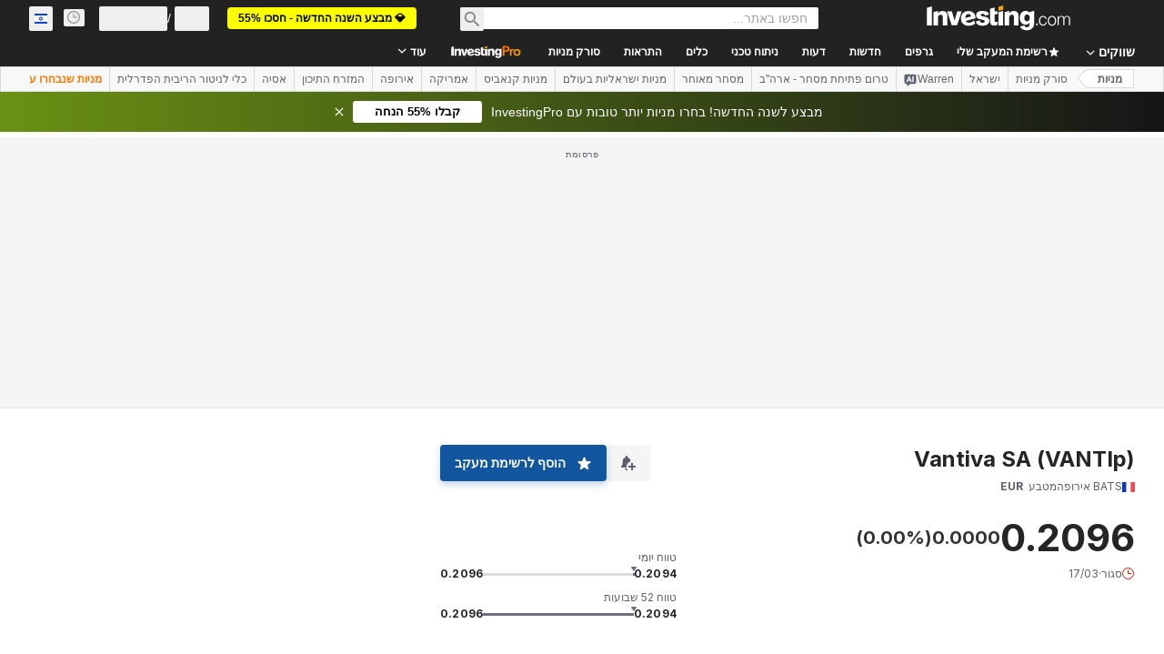

--- FILE ---
content_type: application/javascript
request_url: https://promos.investing.com/eu-a4flkt7l2b/z9gd/9a63d23b-49c1-4335-b698-e7f3ab10af6c/il.investing.com/jsonp/z?cb=1768629663658&callback=__dgo4kwjq6k2vxg
body_size: 718
content:
__dgo4kwjq6k2vxg({"ts":1768629663840.0,"rand":239378,"geo":{"continent_code":"NA","zipcode":"43215","time_zone":"America/New_York","longitude":-83.0061,"region_name":"Ohio","region_code":"OH","country_name":"United States","country_code":"US","continent_name":"North America","ip":"18.117.103.176","latitude":39.9625,"city":"Columbus","metro_code":535},"success":true,"da":"bg*br*al|Apple%bt*bm*bs*cb*bu*dl$0^j~m|131.0.0.0%v~d~f~primarySoftwareType|Robot%s~r~dg*e~b~dq*z|Blink%cn*ds*ba*ch*cc*n|Chrome%t~bl*ac~aa~g~y|macOS%ce*ah~bq*bd~dd*cq$0^cl*df*bp*ad|Desktop%bh*c~dc*dn*bi*ae~ci*cx*p~bk*de*bc*i~h|10.15.7%cd*w~cu*ck*l~u~partialIdentification*af~bz*db*ab*q~a*cp$0^dh*k|Apple%cr*ag|-"});